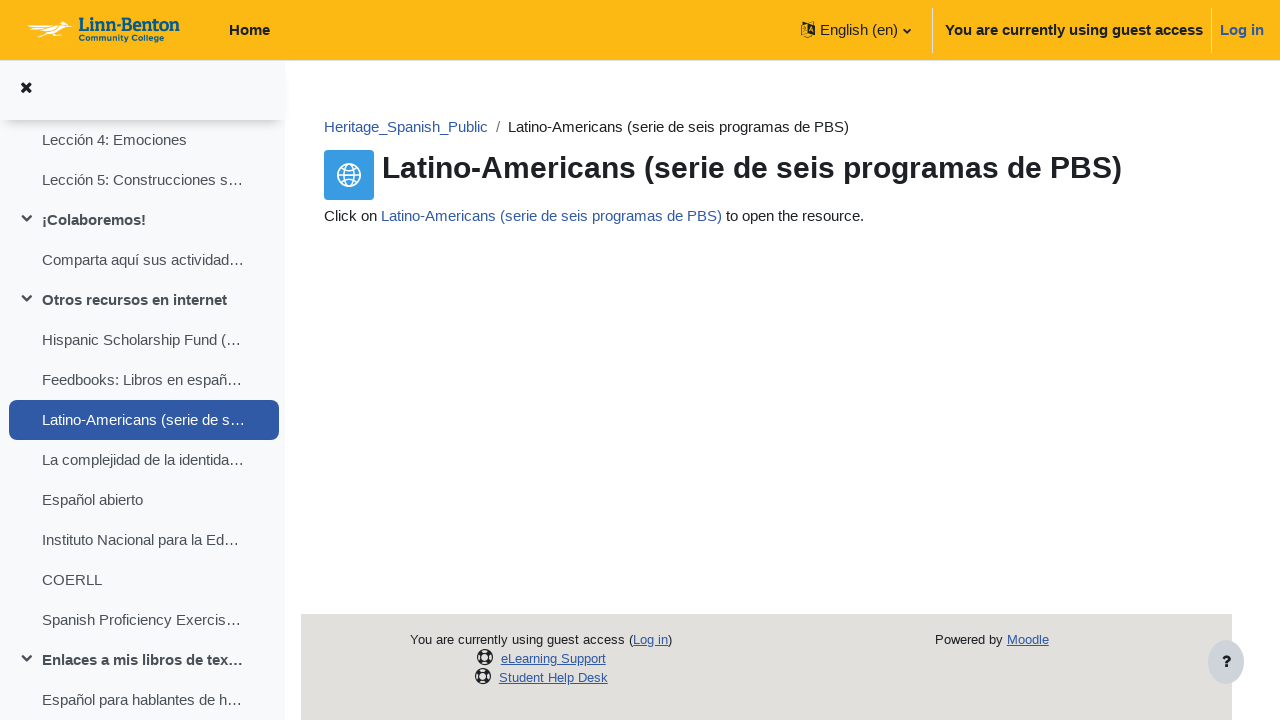

--- FILE ---
content_type: text/html; charset=utf-8
request_url: https://moodle.linnbenton.edu/mod/url/view.php?id=756757&lang=en
body_size: 9546
content:
<!DOCTYPE html>

<html  dir="ltr" lang="en" xml:lang="en">
<head>
    <title>Heritage_Spanish_Public: Latino-Americans (serie de seis programas de PBS) | LBCC eLearning</title>
    <link rel="shortcut icon" href="https://moodle.linnbenton.edu/pluginfile.php/1/core_admin/favicon/64x64/1767945949/Moodle-M-Favicon-Orange.ico" />
    <meta name="apple-itunes-app" content="app-id=1553337282, app-argument=https://moodle.linnbenton.edu/mod/url/view.php?id=756757"/><link rel="manifest" href="https://moodle.linnbenton.edu/admin/tool/mobile/mobile.webmanifest.php" /><meta http-equiv="Content-Type" content="text/html; charset=utf-8" />
<meta name="keywords" content="moodle, Heritage_Spanish_Public: Latino-Americans (serie de seis programas de PBS) | LBCC eLearning" />
<link rel="stylesheet" type="text/css" href="https://moodle.linnbenton.edu/theme/yui_combo.php?rollup/3.17.2/yui-moodlesimple-min.css" /><script id="firstthemesheet" type="text/css">/** Required in order to fix style inclusion problems in IE with YUI **/</script><link rel="stylesheet" type="text/css" href="https://moodle.linnbenton.edu/theme/styles.php/boost/1767945949_1767946142/all" />
<script>
//<![CDATA[
var M = {}; M.yui = {};
M.pageloadstarttime = new Date();
M.cfg = {"wwwroot":"https:\/\/moodle.linnbenton.edu","homeurl":{},"sesskey":"I6OflyN7j2","sessiontimeout":"10800","sessiontimeoutwarning":1200,"themerev":"1767945949","slasharguments":1,"theme":"boost","iconsystemmodule":"core\/icon_system_fontawesome","jsrev":"1767945949","admin":"admin","svgicons":true,"usertimezone":"America\/Los_Angeles","language":"en","courseId":13582,"courseContextId":1470070,"contextid":1481666,"contextInstanceId":756757,"langrev":-1,"templaterev":"1767945949"};var yui1ConfigFn = function(me) {if(/-skin|reset|fonts|grids|base/.test(me.name)){me.type='css';me.path=me.path.replace(/\.js/,'.css');me.path=me.path.replace(/\/yui2-skin/,'/assets/skins/sam/yui2-skin')}};
var yui2ConfigFn = function(me) {var parts=me.name.replace(/^moodle-/,'').split('-'),component=parts.shift(),module=parts[0],min='-min';if(/-(skin|core)$/.test(me.name)){parts.pop();me.type='css';min=''}
if(module){var filename=parts.join('-');me.path=component+'/'+module+'/'+filename+min+'.'+me.type}else{me.path=component+'/'+component+'.'+me.type}};
YUI_config = {"debug":false,"base":"https:\/\/moodle.linnbenton.edu\/lib\/yuilib\/3.17.2\/","comboBase":"https:\/\/moodle.linnbenton.edu\/theme\/yui_combo.php?","combine":true,"filter":null,"insertBefore":"firstthemesheet","groups":{"yui2":{"base":"https:\/\/moodle.linnbenton.edu\/lib\/yuilib\/2in3\/2.9.0\/build\/","comboBase":"https:\/\/moodle.linnbenton.edu\/theme\/yui_combo.php?","combine":true,"ext":false,"root":"2in3\/2.9.0\/build\/","patterns":{"yui2-":{"group":"yui2","configFn":yui1ConfigFn}}},"moodle":{"name":"moodle","base":"https:\/\/moodle.linnbenton.edu\/theme\/yui_combo.php?m\/1767945949\/","combine":true,"comboBase":"https:\/\/moodle.linnbenton.edu\/theme\/yui_combo.php?","ext":false,"root":"m\/1767945949\/","patterns":{"moodle-":{"group":"moodle","configFn":yui2ConfigFn}},"filter":null,"modules":{"moodle-core-event":{"requires":["event-custom"]},"moodle-core-lockscroll":{"requires":["plugin","base-build"]},"moodle-core-tooltip":{"requires":["base","node","io-base","moodle-core-notification-dialogue","json-parse","widget-position","widget-position-align","event-outside","cache-base"]},"moodle-core-languninstallconfirm":{"requires":["base","node","moodle-core-notification-confirm","moodle-core-notification-alert"]},"moodle-core-popuphelp":{"requires":["moodle-core-tooltip"]},"moodle-core-handlebars":{"condition":{"trigger":"handlebars","when":"after"}},"moodle-core-formchangechecker":{"requires":["base","event-focus","moodle-core-event"]},"moodle-core-blocks":{"requires":["base","node","io","dom","dd","dd-scroll","moodle-core-dragdrop","moodle-core-notification"]},"moodle-core-maintenancemodetimer":{"requires":["base","node"]},"moodle-core-chooserdialogue":{"requires":["base","panel","moodle-core-notification"]},"moodle-core-dragdrop":{"requires":["base","node","io","dom","dd","event-key","event-focus","moodle-core-notification"]},"moodle-core-notification":{"requires":["moodle-core-notification-dialogue","moodle-core-notification-alert","moodle-core-notification-confirm","moodle-core-notification-exception","moodle-core-notification-ajaxexception"]},"moodle-core-notification-dialogue":{"requires":["base","node","panel","escape","event-key","dd-plugin","moodle-core-widget-focusafterclose","moodle-core-lockscroll"]},"moodle-core-notification-alert":{"requires":["moodle-core-notification-dialogue"]},"moodle-core-notification-confirm":{"requires":["moodle-core-notification-dialogue"]},"moodle-core-notification-exception":{"requires":["moodle-core-notification-dialogue"]},"moodle-core-notification-ajaxexception":{"requires":["moodle-core-notification-dialogue"]},"moodle-core-actionmenu":{"requires":["base","event","node-event-simulate"]},"moodle-core_availability-form":{"requires":["base","node","event","event-delegate","panel","moodle-core-notification-dialogue","json"]},"moodle-backup-confirmcancel":{"requires":["node","node-event-simulate","moodle-core-notification-confirm"]},"moodle-backup-backupselectall":{"requires":["node","event","node-event-simulate","anim"]},"moodle-course-util":{"requires":["node"],"use":["moodle-course-util-base"],"submodules":{"moodle-course-util-base":{},"moodle-course-util-section":{"requires":["node","moodle-course-util-base"]},"moodle-course-util-cm":{"requires":["node","moodle-course-util-base"]}}},"moodle-course-management":{"requires":["base","node","io-base","moodle-core-notification-exception","json-parse","dd-constrain","dd-proxy","dd-drop","dd-delegate","node-event-delegate"]},"moodle-course-dragdrop":{"requires":["base","node","io","dom","dd","dd-scroll","moodle-core-dragdrop","moodle-core-notification","moodle-course-coursebase","moodle-course-util"]},"moodle-course-categoryexpander":{"requires":["node","event-key"]},"moodle-form-passwordunmask":{"requires":[]},"moodle-form-dateselector":{"requires":["base","node","overlay","calendar"]},"moodle-form-shortforms":{"requires":["node","base","selector-css3","moodle-core-event"]},"moodle-question-searchform":{"requires":["base","node"]},"moodle-question-preview":{"requires":["base","dom","event-delegate","event-key","core_question_engine"]},"moodle-question-chooser":{"requires":["moodle-core-chooserdialogue"]},"moodle-availability_completion-form":{"requires":["base","node","event","moodle-core_availability-form"]},"moodle-availability_date-form":{"requires":["base","node","event","io","moodle-core_availability-form"]},"moodle-availability_grade-form":{"requires":["base","node","event","moodle-core_availability-form"]},"moodle-availability_group-form":{"requires":["base","node","event","moodle-core_availability-form"]},"moodle-availability_grouping-form":{"requires":["base","node","event","moodle-core_availability-form"]},"moodle-availability_profile-form":{"requires":["base","node","event","moodle-core_availability-form"]},"moodle-mod_assign-history":{"requires":["node","transition"]},"moodle-mod_attendance-groupfilter":{"requires":["base","node"]},"moodle-mod_checklist-linkselect":{"requires":["node","event-valuechange"]},"moodle-mod_customcert-rearrange":{"requires":["dd-delegate","dd-drag"]},"moodle-mod_hsuforum-io":{"requires":["base","io-base","io-form","io-upload-iframe","json-parse"]},"moodle-mod_hsuforum-article":{"requires":["base","node","event","router","core_rating","querystring","moodle-mod_hsuforum-io","moodle-mod_hsuforum-livelog"]},"moodle-mod_hsuforum-livelog":{"requires":["widget"]},"moodle-mod_quiz-questionchooser":{"requires":["moodle-core-chooserdialogue","moodle-mod_quiz-util","querystring-parse"]},"moodle-mod_quiz-util":{"requires":["node","moodle-core-actionmenu"],"use":["moodle-mod_quiz-util-base"],"submodules":{"moodle-mod_quiz-util-base":{},"moodle-mod_quiz-util-slot":{"requires":["node","moodle-mod_quiz-util-base"]},"moodle-mod_quiz-util-page":{"requires":["node","moodle-mod_quiz-util-base"]}}},"moodle-mod_quiz-autosave":{"requires":["base","node","event","event-valuechange","node-event-delegate","io-form"]},"moodle-mod_quiz-quizbase":{"requires":["base","node"]},"moodle-mod_quiz-dragdrop":{"requires":["base","node","io","dom","dd","dd-scroll","moodle-core-dragdrop","moodle-core-notification","moodle-mod_quiz-quizbase","moodle-mod_quiz-util-base","moodle-mod_quiz-util-page","moodle-mod_quiz-util-slot","moodle-course-util"]},"moodle-mod_quiz-modform":{"requires":["base","node","event"]},"moodle-mod_quiz-toolboxes":{"requires":["base","node","event","event-key","io","moodle-mod_quiz-quizbase","moodle-mod_quiz-util-slot","moodle-core-notification-ajaxexception"]},"moodle-message_airnotifier-toolboxes":{"requires":["base","node","io"]},"moodle-block_xp-rulepicker":{"requires":["base","node","handlebars","moodle-core-notification-dialogue"]},"moodle-block_xp-notification":{"requires":["base","node","handlebars","button-plugin","moodle-core-notification-dialogue"]},"moodle-block_xp-filters":{"requires":["base","node","moodle-core-dragdrop","moodle-core-notification-confirm","moodle-block_xp-rulepicker"]},"moodle-filter_glossary-autolinker":{"requires":["base","node","io-base","json-parse","event-delegate","overlay","moodle-core-event","moodle-core-notification-alert","moodle-core-notification-exception","moodle-core-notification-ajaxexception"]},"moodle-filter_mathjaxloader-loader":{"requires":["moodle-core-event"]},"moodle-editor_atto-rangy":{"requires":[]},"moodle-editor_atto-editor":{"requires":["node","transition","io","overlay","escape","event","event-simulate","event-custom","node-event-html5","node-event-simulate","yui-throttle","moodle-core-notification-dialogue","moodle-core-notification-confirm","moodle-editor_atto-rangy","handlebars","timers","querystring-stringify"]},"moodle-editor_atto-plugin":{"requires":["node","base","escape","event","event-outside","handlebars","event-custom","timers","moodle-editor_atto-menu"]},"moodle-editor_atto-menu":{"requires":["moodle-core-notification-dialogue","node","event","event-custom"]},"moodle-report_eventlist-eventfilter":{"requires":["base","event","node","node-event-delegate","datatable","autocomplete","autocomplete-filters"]},"moodle-report_loglive-fetchlogs":{"requires":["base","event","node","io","node-event-delegate"]},"moodle-gradereport_history-userselector":{"requires":["escape","event-delegate","event-key","handlebars","io-base","json-parse","moodle-core-notification-dialogue"]},"moodle-qbank_editquestion-chooser":{"requires":["moodle-core-chooserdialogue"]},"moodle-tool_capability-search":{"requires":["base","node"]},"moodle-tool_lp-dragdrop-reorder":{"requires":["moodle-core-dragdrop"]},"moodle-tool_monitor-dropdown":{"requires":["base","event","node"]},"moodle-local_kaltura-ltipanel":{"requires":["base","node","panel","node-event-simulate"]},"moodle-local_kaltura-lticontainer":{"requires":["base","node"]},"moodle-local_kaltura-ltitinymcepanel":{"requires":["base","node","panel","node-event-simulate"]},"moodle-local_kaltura-ltiservice":{"requires":["base","node","node-event-simulate"]},"moodle-assignfeedback_editpdf-editor":{"requires":["base","event","node","io","graphics","json","event-move","event-resize","transition","querystring-stringify-simple","moodle-core-notification-dialog","moodle-core-notification-alert","moodle-core-notification-warning","moodle-core-notification-exception","moodle-core-notification-ajaxexception"]},"moodle-atto_accessibilitychecker-button":{"requires":["color-base","moodle-editor_atto-plugin"]},"moodle-atto_accessibilityhelper-button":{"requires":["moodle-editor_atto-plugin"]},"moodle-atto_align-button":{"requires":["moodle-editor_atto-plugin"]},"moodle-atto_bold-button":{"requires":["moodle-editor_atto-plugin"]},"moodle-atto_charmap-button":{"requires":["moodle-editor_atto-plugin"]},"moodle-atto_clear-button":{"requires":["moodle-editor_atto-plugin"]},"moodle-atto_collapse-button":{"requires":["moodle-editor_atto-plugin"]},"moodle-atto_emojipicker-button":{"requires":["moodle-editor_atto-plugin"]},"moodle-atto_emoticon-button":{"requires":["moodle-editor_atto-plugin"]},"moodle-atto_equation-button":{"requires":["moodle-editor_atto-plugin","moodle-core-event","io","event-valuechange","tabview","array-extras"]},"moodle-atto_fontfamily-button":{"requires":["moodle-editor_atto-plugin"]},"moodle-atto_fullscreen-button":{"requires":["event-resize","moodle-editor_atto-plugin"]},"moodle-atto_h5p-button":{"requires":["moodle-editor_atto-plugin"]},"moodle-atto_hr-button":{"requires":["moodle-editor_atto-plugin"]},"moodle-atto_html-beautify":{},"moodle-atto_html-button":{"requires":["promise","moodle-editor_atto-plugin","moodle-atto_html-beautify","moodle-atto_html-codemirror","event-valuechange"]},"moodle-atto_html-codemirror":{"requires":["moodle-atto_html-codemirror-skin"]},"moodle-atto_htmlplus-beautify":{},"moodle-atto_htmlplus-button":{"requires":["moodle-editor_atto-plugin","moodle-atto_htmlplus-beautify","moodle-atto_htmlplus-codemirror","event-valuechange"]},"moodle-atto_htmlplus-codemirror":{"requires":["moodle-atto_htmlplus-codemirror-skin"]},"moodle-atto_image-button":{"requires":["moodle-editor_atto-plugin"]},"moodle-atto_indent-button":{"requires":["moodle-editor_atto-plugin"]},"moodle-atto_italic-button":{"requires":["moodle-editor_atto-plugin"]},"moodle-atto_kalturamedia-button":{"requires":["moodle-editor_atto-plugin"]},"moodle-atto_link-button":{"requires":["moodle-editor_atto-plugin"]},"moodle-atto_managefiles-button":{"requires":["moodle-editor_atto-plugin"]},"moodle-atto_managefiles-usedfiles":{"requires":["node","escape"]},"moodle-atto_media-button":{"requires":["moodle-editor_atto-plugin","moodle-form-shortforms"]},"moodle-atto_noautolink-button":{"requires":["moodle-editor_atto-plugin"]},"moodle-atto_orderedlist-button":{"requires":["moodle-editor_atto-plugin"]},"moodle-atto_panoptobutton-button":{"requires":["moodle-editor_atto-plugin"]},"moodle-atto_recordrtc-button":{"requires":["moodle-editor_atto-plugin","moodle-atto_recordrtc-recording"]},"moodle-atto_recordrtc-recording":{"requires":["moodle-atto_recordrtc-button"]},"moodle-atto_rtl-button":{"requires":["moodle-editor_atto-plugin"]},"moodle-atto_strike-button":{"requires":["moodle-editor_atto-plugin"]},"moodle-atto_subscript-button":{"requires":["moodle-editor_atto-plugin"]},"moodle-atto_superscript-button":{"requires":["moodle-editor_atto-plugin"]},"moodle-atto_table-button":{"requires":["moodle-editor_atto-plugin","moodle-editor_atto-menu","event","event-valuechange"]},"moodle-atto_title-button":{"requires":["moodle-editor_atto-plugin"]},"moodle-atto_underline-button":{"requires":["moodle-editor_atto-plugin"]},"moodle-atto_undo-button":{"requires":["moodle-editor_atto-plugin"]},"moodle-atto_unorderedlist-button":{"requires":["moodle-editor_atto-plugin"]},"moodle-atto_wiris-button":{"requires":["moodle-editor_atto-plugin","get"]},"moodle-atto_wordimport-button":{"requires":["moodle-editor_atto-plugin"]}}},"gallery":{"name":"gallery","base":"https:\/\/moodle.linnbenton.edu\/lib\/yuilib\/gallery\/","combine":true,"comboBase":"https:\/\/moodle.linnbenton.edu\/theme\/yui_combo.php?","ext":false,"root":"gallery\/1767945949\/","patterns":{"gallery-":{"group":"gallery"}}}},"modules":{"core_filepicker":{"name":"core_filepicker","fullpath":"https:\/\/moodle.linnbenton.edu\/lib\/javascript.php\/1767945949\/repository\/filepicker.js","requires":["base","node","node-event-simulate","json","async-queue","io-base","io-upload-iframe","io-form","yui2-treeview","panel","cookie","datatable","datatable-sort","resize-plugin","dd-plugin","escape","moodle-core_filepicker","moodle-core-notification-dialogue"]},"core_comment":{"name":"core_comment","fullpath":"https:\/\/moodle.linnbenton.edu\/lib\/javascript.php\/1767945949\/comment\/comment.js","requires":["base","io-base","node","json","yui2-animation","overlay","escape"]},"mathjax":{"name":"mathjax","fullpath":"https:\/\/cdn.jsdelivr.net\/npm\/mathjax@2.7.9\/MathJax.js?delayStartupUntil=configured"}}};
M.yui.loader = {modules: {}};

//]]>
</script>

<meta name="robots" content="noindex" /> <link href="//netdna.bootstrapcdn.com/font-awesome/3.2.1/css/font-awesome.min.css" rel="stylesheet"><meta name="robots" content="noindex" /><meta name="robots" content="noindex" /><meta name="robots" content="noindex" /><meta name="robots" content="noindex" /><meta name="robots" content="noindex" /><meta name="robots" content="noindex" /><meta name="robots" content="noindex" /><meta name="robots" content="noindex" /><meta name="robots" content="noindex" />
    <meta name="viewport" content="width=device-width, initial-scale=1.0">
</head>
<body  id="page-mod-url-view" class="format-topics  path-mod path-mod-url chrome dir-ltr lang-en yui-skin-sam yui3-skin-sam moodle-linnbenton-edu pagelayout-incourse course-13582 context-1481666 cmid-756757 cm-type-url category-184 uses-drawers drawer-open-index">
<div class="toast-wrapper mx-auto py-0 fixed-top" role="status" aria-live="polite"></div>
<div id="page-wrapper" class="d-print-block">

    <div>
    <a class="sr-only sr-only-focusable" href="#maincontent">Skip to main content</a>
</div><script src="https://moodle.linnbenton.edu/lib/javascript.php/1767945949/lib/polyfills/polyfill.js"></script>
<script src="https://moodle.linnbenton.edu/theme/yui_combo.php?rollup/3.17.2/yui-moodlesimple-min.js"></script><script src="https://moodle.linnbenton.edu/lib/javascript.php/1767945949/lib/javascript-static.js"></script>
<script>
//<![CDATA[
document.body.className += ' jsenabled';
//]]>
</script>


<script src="https://ajax.googleapis.com/ajax/libs/jquery/3.5.1/jquery.min.js"></script>
<script>
    $( document ).ready(function() {   
        $('footer#page-footer a.mobilelink').detach().insertAfter('footer#page-footer .footer-section:nth-of-type(3) div:nth-child(2)');
        $('footer#page-footer .footer-section:nth-of-type(3)').append($('footer#page-footer .footer-section .usertour'));
});
</script>

    <nav class="navbar fixed-top navbar-light bg-white navbar-expand" aria-label="Site navigation">
    
        <button class="navbar-toggler aabtn d-block d-md-none px-1 my-1 border-0" data-toggler="drawers" data-action="toggle" data-target="theme_boost-drawers-primary">
            <span class="navbar-toggler-icon"></span>
            <span class="sr-only">Side panel</span>
        </button>
    
        <a href="https://moodle.linnbenton.edu/" class="navbar-brand d-none d-md-flex align-items-center m-0 mr-4 p-0 aabtn">
    
                <img src="https://moodle.linnbenton.edu/pluginfile.php/1/core_admin/logocompact/300x300/1767945949/LBCC-horizontal-logo-full-color-RGB%402x.png" class="logo mr-1" alt="LBCC eLearning">
        </a>
            <div class="primary-navigation">
                <nav class="moremenu navigation">
                    <ul id="moremenu-6974469b709e5-navbar-nav" role="menubar" class="nav more-nav navbar-nav">
                                <li data-key="home" class="nav-item" role="none" data-forceintomoremenu="false">
                                            <a role="menuitem" class="nav-link  "
                                                href="https://moodle.linnbenton.edu/"
                                                
                                                
                                                tabindex="-1"
                                            >
                                                Home
                                            </a>
                                </li>
                        <li role="none" class="nav-item dropdown dropdownmoremenu d-none" data-region="morebutton">
                            <a class="dropdown-toggle nav-link " href="#" id="moremenu-dropdown-6974469b709e5" role="menuitem" data-toggle="dropdown" aria-haspopup="true" aria-expanded="false" tabindex="-1">
                                More
                            </a>
                            <ul class="dropdown-menu dropdown-menu-left" data-region="moredropdown" aria-labelledby="moremenu-dropdown-6974469b709e5" role="menu">
                            </ul>
                        </li>
                    </ul>
                </nav>
            </div>
    
        <ul class="navbar-nav d-none d-md-flex my-1 px-1">
            <!-- page_heading_menu -->
            
        </ul>
    
        <div id="usernavigation" class="navbar-nav ml-auto">
                <div class="langmenu">
                    <div class="dropdown show">
                        <a href="#" role="button" id="lang-menu-toggle" data-toggle="dropdown" aria-label="Language" aria-haspopup="true" aria-controls="lang-action-menu" class="btn dropdown-toggle">
                            <i class="icon fa fa-language fa-fw mr-1" aria-hidden="true"></i>
                            <span class="langbutton">
                                English ‎(en)‎
                            </span>
                            <b class="caret"></b>
                        </a>
                        <div role="menu" aria-labelledby="lang-menu-toggle" id="lang-action-menu" class="dropdown-menu dropdown-menu-right">
                                    <a href="#" class="dropdown-item pl-5" role="menuitem" aria-current="true"
                                            >
                                        English ‎(en)‎
                                    </a>
                                    <a href="https://moodle.linnbenton.edu/mod/url/view.php?id=756757&amp;lang=en_us" class="dropdown-item pl-5" role="menuitem" 
                                            lang="en" >
                                        English (United States) ‎(en_us)‎
                                    </a>
                                    <a href="https://moodle.linnbenton.edu/mod/url/view.php?id=756757&amp;lang=es_mx" class="dropdown-item pl-5" role="menuitem" 
                                            lang="es-mx" >
                                        Español - México ‎(es_mx)‎
                                    </a>
                                    <a href="https://moodle.linnbenton.edu/mod/url/view.php?id=756757&amp;lang=vi" class="dropdown-item pl-5" role="menuitem" 
                                            lang="vi" >
                                        Vietnamese ‎(vi)‎
                                    </a>
                                    <a href="https://moodle.linnbenton.edu/mod/url/view.php?id=756757&amp;lang=ar" class="dropdown-item pl-5" role="menuitem" 
                                            lang="ar" >
                                        العربية ‎(ar)‎
                                    </a>
                                    <a href="https://moodle.linnbenton.edu/mod/url/view.php?id=756757&amp;lang=ko" class="dropdown-item pl-5" role="menuitem" 
                                            lang="ko" >
                                        한국어 ‎(ko)‎
                                    </a>
                                    <a href="https://moodle.linnbenton.edu/mod/url/view.php?id=756757&amp;lang=ja" class="dropdown-item pl-5" role="menuitem" 
                                            lang="ja" >
                                        日本語 ‎(ja)‎
                                    </a>
                                    <a href="https://moodle.linnbenton.edu/mod/url/view.php?id=756757&amp;lang=zh_cn" class="dropdown-item pl-5" role="menuitem" 
                                            lang="zh" >
                                        简体中文 ‎(zh_cn)‎
                                    </a>
                        </div>
                    </div>
                </div>
                <div class="divider border-left h-75 align-self-center mx-1"></div>
            
            <div class="d-flex align-items-stretch usermenu-container" data-region="usermenu">
                    <div class="usermenu">
                            <span class="login pl-2">
                                    You are currently using guest access
                                    <div class="divider border-left h-75 align-self-center mx-2"></div>
                                    <a href="https://moodle.linnbenton.edu/login/index.php">Log in</a>
                            </span>
                    </div>
            </div>
            
        </div>
    </nav>
    

<div  class="drawer drawer-left drawer-primary d-print-none not-initialized" data-region="fixed-drawer" id="theme_boost-drawers-primary" data-preference="" data-state="show-drawer-primary" data-forceopen="0" data-close-on-resize="1">
    <div class="drawerheader">
        <button
            class="btn drawertoggle icon-no-margin hidden"
            data-toggler="drawers"
            data-action="closedrawer"
            data-target="theme_boost-drawers-primary"
            data-toggle="tooltip"
            data-placement="right"
            title="Close drawer"
        >
            <i class="icon fa fa-times fa-fw " aria-hidden="true"  ></i>
        </button>
    </div>
    <div class="drawercontent drag-container" data-usertour="scroller">
                <div class="list-group">
                <a href="https://moodle.linnbenton.edu/" class="list-group-item list-group-item-action  " >
                    Home
                </a>
        </div>

    </div>
</div>
        <div  class="drawer drawer-left show d-print-none not-initialized" data-region="fixed-drawer" id="theme_boost-drawers-courseindex" data-preference="drawer-open-index" data-state="show-drawer-left" data-forceopen="0" data-close-on-resize="0">
    <div class="drawerheader">
        <button
            class="btn drawertoggle icon-no-margin hidden"
            data-toggler="drawers"
            data-action="closedrawer"
            data-target="theme_boost-drawers-courseindex"
            data-toggle="tooltip"
            data-placement="right"
            title="Close course index"
        >
            <i class="icon fa fa-times fa-fw " aria-hidden="true"  ></i>
        </button>
    </div>
    <div class="drawercontent drag-container" data-usertour="scroller">
                        <nav id="courseindex" class="courseindex">
    <div id="courseindex-content">
        <div data-region="loading-placeholder-content" aria-hidden="true" id="course-index-placeholder">
            <ul class="media-list">
                <li class="media">
                    <div class="media-body col-md-6 p-0 d-flex align-items-center">
                        <div class="bg-pulse-grey rounded-circle mr-2"></div>
                        <div class="bg-pulse-grey w-100"></div>
                    </div>
                </li>
                <li class="media">
                    <div class="media-body col-md-6 p-0 d-flex align-items-center">
                        <div class="bg-pulse-grey rounded-circle mr-2"></div>
                        <div class="bg-pulse-grey w-100"></div>
                    </div>
                </li>
                <li class="media">
                    <div class="media-body col-md-6 p-0 d-flex align-items-center">
                        <div class="bg-pulse-grey rounded-circle mr-2"></div>
                        <div class="bg-pulse-grey w-100"></div>
                    </div>
                </li>
                <li class="media">
                    <div class="media-body col-md-6 p-0 d-flex align-items-center">
                        <div class="bg-pulse-grey rounded-circle mr-2"></div>
                        <div class="bg-pulse-grey w-100"></div>
                    </div>
                </li>
            </ul>
        </div>
    </div>
</nav>

    </div>
</div>
    <div id="page" data-region="mainpage" data-usertour="scroller" class="drawers show-drawer-left  drag-container">
        <div id="topofscroll" class="main-inner">
            <div class="drawer-toggles d-flex">
                    <div class="drawer-toggler drawer-left-toggle open-nav d-print-none">
                        <button
                            class="btn icon-no-margin"
                            data-toggler="drawers"
                            data-action="toggle"
                            data-target="theme_boost-drawers-courseindex"
                            data-toggle="tooltip"
                            data-placement="right"
                            title="Open course index"
                        >
                            <span class="sr-only">Open course index</span>
                            <i class="icon fa fa-list fa-fw " aria-hidden="true"  ></i>
                        </button>
                    </div>
            </div>
            <header id="page-header" class="header-maxwidth d-print-none">
    <div class="w-100">
        <div class="d-flex flex-wrap">
            <div id="page-navbar">
                <nav aria-label="Navigation bar">
    <ol class="breadcrumb">
                <li class="breadcrumb-item">
                    <a href="https://moodle.linnbenton.edu/course/view.php?id=13582#section-6"  title="Español para hablantes de herencia: Recursos OER">Heritage_Spanish_Public</a>
                </li>
        
                <li class="breadcrumb-item"><span>Latino-Americans (serie de seis programas de PBS)</span></li>
        </ol>
</nav>
            </div>
            <div class="ml-auto d-flex">
                
            </div>
            <div id="course-header">
                
            </div>
        </div>
        <div class="d-flex align-items-center">
                    <div class="mr-auto">
                        <div class="page-context-header"><div class="page-header-image mr-2"><div class="content activityiconcontainer modicon_url"><img class="icon activityicon " aria-hidden="true" src="https://moodle.linnbenton.edu/theme/image.php/boost/url/1767945949/monologo?filtericon=1" alt="" /></div></div><div class="page-header-headings"><h1 class="h2">Latino-Americans (serie de seis programas de PBS)</h1></div></div>
                    </div>
            <div class="header-actions-container ml-auto" data-region="header-actions-container">
            </div>
        </div>
    </div>
</header>
            <div id="page-content" class="pb-3 d-print-block">
                <div id="region-main-box">
                    <section id="region-main" aria-label="Content">

                        <span class="notifications" id="user-notifications"></span>
                            <span id="maincontent"></span>
                            <div class="activity-header" data-for="page-activity-header"></div>
                        <div role="main"><div class="urlworkaround">Click on <a onclick="this.target=&#039;_blank&#039;;" href="http://www.pbs.org/latino-americans/en/watch-videos/#2365075996">Latino-Americans (serie de seis programas de PBS)</a> to open the resource.</div></div>
                        
                        

                    </section>
                </div>
            </div>
        </div>
        
        <footer id="page-footer" class="footer-popover bg-white">
            <div data-region="footer-container-popover">
                <button class="btn btn-icon bg-secondary icon-no-margin btn-footer-popover" data-action="footer-popover" aria-label="Show footer">
                    <i class="icon fa fa-question fa-fw " aria-hidden="true"  ></i>
                </button>
            </div>
            <div class="footer-content-popover container" data-region="footer-content-popover">
                <div class="footer-section p-3 border-bottom">
                    <div class="logininfo">
                        <div class="logininfo">You are currently using guest access (<a href="https://moodle.linnbenton.edu/login/index.php">Log in</a>)</div>
                    </div>
                    <div class="tool_usertours-resettourcontainer">
                    </div>
        
                    <a class="mobilelink" href="https://www.openlms.net/open-lms-mobile-app/">Get the mobile app</a>
                    
<p><i class="icon fa fa-life-ring fa-fw fa fa-life-ring" aria-hidden="true"></i><a href="https://sites.google.com/linnbenton.edu/lbcc-elearning-support/home" target="_blank">eLearning Support</a><br><i class="icon fa fa-life-ring fa-fw fa fa-life-ring" aria-hidden="true"></i><a href="https://www.linnbenton.edu/student-services/library-tutoring-testing/library/help-desk/" target="_blank">Student Help Desk</a><p></p>            <script>
                var ally_module_maps = {"file_resources":[],"assignment_files":[],"forum_files":[],"folder_files":[],"glossary_files":[],"lesson_files":[]};
                var ally_section_maps = [];
                var ally_annotation_maps = {"mod_glossary":{"entries":[],"intros":[]},"mod_hsuforum":{"posts":[],"intros":[]},"mod_page":{"intros":{"759020":"page:page:intro:67856"},"content":{"759020":"page:page:content:67856","759021":"page:page:content:67857"}},"mod_lesson":[],"mod_book":{"intros":[],"chapters":[]},"mod_forum":{"posts":[],"intros":[]},"block_html":[]};
            </script><script>
//<![CDATA[
var require = {
    baseUrl : 'https://moodle.linnbenton.edu/lib/requirejs.php/1767945949/',
    // We only support AMD modules with an explicit define() statement.
    enforceDefine: true,
    skipDataMain: true,
    waitSeconds : 0,

    paths: {
        jquery: 'https://moodle.linnbenton.edu/lib/javascript.php/1767945949/lib/jquery/jquery-3.6.1.min',
        jqueryui: 'https://moodle.linnbenton.edu/lib/javascript.php/1767945949/lib/jquery/ui-1.13.2/jquery-ui.min',
        jqueryprivate: 'https://moodle.linnbenton.edu/lib/javascript.php/1767945949/lib/requirejs/jquery-private'
    },

    // Custom jquery config map.
    map: {
      // '*' means all modules will get 'jqueryprivate'
      // for their 'jquery' dependency.
      '*': { jquery: 'jqueryprivate' },
      // Stub module for 'process'. This is a workaround for a bug in MathJax (see MDL-60458).
      '*': { process: 'core/first' },

      // 'jquery-private' wants the real jQuery module
      // though. If this line was not here, there would
      // be an unresolvable cyclic dependency.
      jqueryprivate: { jquery: 'jquery' }
    }
};

//]]>
</script>
<script src="https://moodle.linnbenton.edu/lib/javascript.php/1767945949/lib/requirejs/require.min.js"></script>
<script>
//<![CDATA[
M.util.js_pending("core/first");
require(['core/first'], function() {
require(['core/prefetch'])
;
M.util.js_pending('filter_ally/main'); require(['filter_ally/main'], function(amd) {amd.init("eyJ0eXAiOiJKV1QiLCJhbGciOiJIUzI1NiJ9.eyJpYXQiOjE3NjkyMjc5MzEsImNvdXJzZV9pZCI6MTM1ODIsInJvbGVzIjoidXJuOmx0aTpzeXNyb2xlOmltcy9saXMvTm9uZSIsInVzZXJfaWQiOm51bGwsImxvY2FsZSI6ImVuIiwicmV0dXJuX3VybCI6Imh0dHBzOi8vbW9vZGxlLmxpbm5iZW50b24uZWR1In0.OYb2FiHi0rmPiFByeSGibPXjxUBrsMsRnnh65BpMniw", {"adminurl":"https:\/\/prod.ally.ac\/api\/v1\/3784\/lti\/institution","pushurl":"https:\/\/prod.ally.ac\/api\/v1\/events","clientid":"3784"}, false, false, "13582", {}); M.util.js_complete('filter_ally/main');});;
require(["media_videojs/loader"], function(loader) {
    loader.setUp('en');
});;
M.util.js_pending('core_courseformat/courseeditor'); require(['core_courseformat/courseeditor'], function(amd) {amd.setViewFormat("13582", {"editing":false,"supportscomponents":true,"statekey":"1767945949_1769227931"}); M.util.js_complete('core_courseformat/courseeditor');});;

require(['core_courseformat/local/courseindex/placeholder'], function(component) {
    component.init('course-index-placeholder');
});
;

require(['core_courseformat/local/courseindex/drawer'], function(component) {
    component.init('courseindex');
});
;
function legacy_activity_onclick_handler_1(e) { e.halt(); window.open('https://moodle.linnbenton.edu/mod/url/view.php?id=756756&redirect=1'); return false; };
function legacy_activity_onclick_handler_2(e) { e.halt(); window.open('https://moodle.linnbenton.edu/mod/url/view.php?id=756760&redirect=1'); return false; };
function legacy_activity_onclick_handler_3(e) { e.halt(); window.open('https://moodle.linnbenton.edu/mod/url/view.php?id=756757&redirect=1'); return false; };
function legacy_activity_onclick_handler_4(e) { e.halt(); window.open('https://moodle.linnbenton.edu/mod/url/view.php?id=756759&redirect=1'); return false; };
function legacy_activity_onclick_handler_5(e) { e.halt(); window.open('https://moodle.linnbenton.edu/mod/url/view.php?id=756763&redirect=1'); return false; };
function legacy_activity_onclick_handler_6(e) { e.halt(); window.open('https://moodle.linnbenton.edu/mod/url/view.php?id=857014&redirect=1'); return false; };
function legacy_activity_onclick_handler_7(e) { e.halt(); window.open('https://moodle.linnbenton.edu/mod/url/view.php?id=880804&redirect=1'); return false; };
function legacy_activity_onclick_handler_8(e) { e.halt(); window.open('https://moodle.linnbenton.edu/mod/url/view.php?id=889561&redirect=1'); return false; };
M.util.js_pending('core_courseformat/local/content/activity_header'); require(['core_courseformat/local/content/activity_header'], function(amd) {amd.init(); M.util.js_complete('core_courseformat/local/content/activity_header');});;
M.util.js_pending('report_allylti/main'); require(['report_allylti/main'], function(amd) {amd.init(); M.util.js_complete('report_allylti/main');});;


require(['jquery', 'tool_policy/jquery-eu-cookie-law-popup', 'tool_policy/policyactions'], function($, Popup, ActionsMod) {
        // Initialise the guest popup.
        $(document).ready(function() {
            // Only show message if there is some policy related to guests.

            // Initialise the JS for the modal window which displays the policy versions.
            ActionsMod.init('[data-action="view-guest"]');
        });
});

;

    require(['core/moremenu'], function(moremenu) {
        moremenu(document.querySelector('#moremenu-6974469b709e5-navbar-nav'));
    });
;

    require(['core/usermenu'], function(UserMenu) {
        UserMenu.init();
    });
;

M.util.js_pending('theme_boost/drawers:load');
require(['theme_boost/drawers'], function() {
    M.util.js_complete('theme_boost/drawers:load');
});
;

M.util.js_pending('theme_boost/drawers:load');
require(['theme_boost/drawers'], function() {
    M.util.js_complete('theme_boost/drawers:load');
});
;

require(['theme_boost/footer-popover'], function(FooterPopover) {
    FooterPopover.init();
});
;

M.util.js_pending('theme_boost/loader');
require(['theme_boost/loader', 'theme_boost/drawer'], function(Loader, Drawer) {
    Drawer.init();
    M.util.js_complete('theme_boost/loader');
});
;
M.util.js_pending('core/notification'); require(['core/notification'], function(amd) {amd.init(1481666, []); M.util.js_complete('core/notification');});;
M.util.js_pending('core/log'); require(['core/log'], function(amd) {amd.setConfig({"level":"warn"}); M.util.js_complete('core/log');});;
M.util.js_pending('core/page_global'); require(['core/page_global'], function(amd) {amd.init(); M.util.js_complete('core/page_global');});;
M.util.js_pending('core/utility'); require(['core/utility'], function(amd) {M.util.js_complete('core/utility');});;
M.util.js_pending('core/storage_validation'); require(['core/storage_validation'], function(amd) {amd.init(1371664154); M.util.js_complete('core/storage_validation');});
    M.util.js_complete("core/first");
});
//]]>
</script>
<script>
//<![CDATA[
M.str = {"moodle":{"lastmodified":"Last modified","name":"Name","error":"Error","info":"Information","yes":"Yes","no":"No","ok":"OK","cancel":"Cancel","confirm":"Confirm","areyousure":"Are you sure?","closebuttontitle":"Close","unknownerror":"Unknown error","file":"File","url":"URL","collapseall":"Collapse all","expandall":"Expand all"},"repository":{"type":"Type","size":"Size","invalidjson":"Invalid JSON string","nofilesattached":"No files attached","filepicker":"File picker","logout":"Logout","nofilesavailable":"No files available","norepositoriesavailable":"Sorry, none of your current repositories can return files in the required format.","fileexistsdialogheader":"File exists","fileexistsdialog_editor":"A file with that name has already been attached to the text you are editing.","fileexistsdialog_filemanager":"A file with that name has already been attached","renameto":"Rename to \"{$a}\"","referencesexist":"There are {$a} links to this file","select":"Select"},"admin":{"confirmdeletecomments":"You are about to delete comments, are you sure?","confirmation":"Confirmation"},"debug":{"debuginfo":"Debug info","line":"Line","stacktrace":"Stack trace"},"langconfig":{"labelsep":": "}};
//]]>
</script>
<script>
//<![CDATA[
(function() {Y.use("moodle-filter_glossary-autolinker",function() {M.filter_glossary.init_filter_autolinking({"courseid":0});
});
Y.use("moodle-filter_mathjaxloader-loader",function() {M.filter_mathjaxloader.configure({"mathjaxconfig":"\n\nMathJax.Hub.Config({\r\n    config: [\"Accessible.js\", \"Safe.js\"],\r\n    TeX: { extensions: [\"AMSmath.js\",\"AMSsymbols.js\",\"mhchem.js\",\"noErrors.js\",\"noUndefined.js\"] },\r\n    errorSettings: { message: [\"!\"] },\r\n    skipStartupTypeset: true,\r\n    messageStyle: \"none\"\r\n});\r\n","lang":"en"});
});
M.util.help_popups.setup(Y);
 M.util.js_pending('random6974469b6b4e210'); Y.on('domready', function() { M.util.js_complete("init");  M.util.js_complete('random6974469b6b4e210'); });
})();
//]]>
</script>

                </div>
                <div class="footer-section p-3">
                    <div>Powered by <a href="https://moodle.com">Moodle</a></div>
                </div>
            </div>
        
            <div class="footer-content-debugging footer-dark bg-dark text-light">
                <div class="container-fluid footer-dark-inner">
                    
                </div>
            </div>
        </footer>
    </div>
    
</div>

</body>
</html>